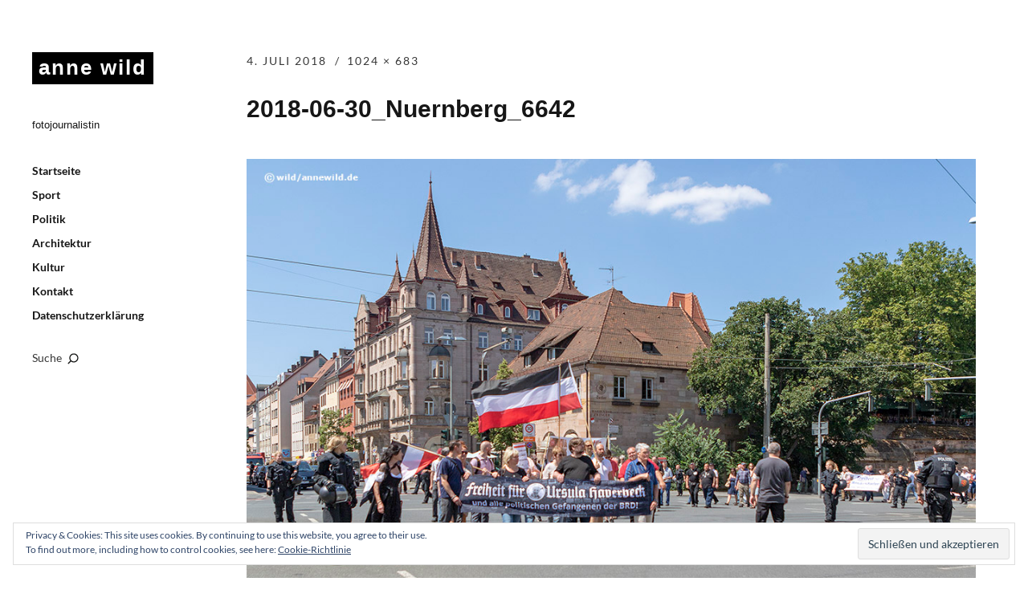

--- FILE ---
content_type: text/html; charset=UTF-8
request_url: https://www.annewild.de/kundgebung-freiheit-fuer-alle-politisch-gefangenen-fuer-die-abschaffung-des-paragraphen-130-stgb-nuernberg-30-06-2018/2018-06-30_nuernberg_6642/
body_size: 32128
content:
<!DOCTYPE html>
<html id="doc" lang="de">
<head>
	<meta charset="UTF-8" />
	<meta name="viewport" content="width=device-width,initial-scale=1">
	<link rel="profile" href="http://gmpg.org/xfn/11" />
	<link rel="pingback" href="https://www.annewild.de/xmlrpc.php">
		<!--[if lt IE 9]>
	<script src="https://www.annewild.de/wp-content/themes/moka/js/html5.js"></script>
	<![endif]-->
<title>2018-06-30_Nuernberg_6642 &#8211; anne wild</title>
<meta name='robots' content='max-image-preview:large' />
	<style>img:is([sizes="auto" i], [sizes^="auto," i]) { contain-intrinsic-size: 3000px 1500px }</style>
	<link rel='dns-prefetch' href='//stats.wp.com' />

<link rel='dns-prefetch' href='//v0.wordpress.com' />
<link rel="alternate" type="application/rss+xml" title="anne wild &raquo; Feed" href="https://www.annewild.de/feed/" />
<link rel="alternate" type="application/rss+xml" title="anne wild &raquo; Kommentar-Feed" href="https://www.annewild.de/comments/feed/" />
<script type="text/javascript">
/* <![CDATA[ */
window._wpemojiSettings = {"baseUrl":"https:\/\/s.w.org\/images\/core\/emoji\/15.0.3\/72x72\/","ext":".png","svgUrl":"https:\/\/s.w.org\/images\/core\/emoji\/15.0.3\/svg\/","svgExt":".svg","source":{"concatemoji":"https:\/\/www.annewild.de\/wp-includes\/js\/wp-emoji-release.min.js?ver=6.7.4"}};
/*! This file is auto-generated */
!function(i,n){var o,s,e;function c(e){try{var t={supportTests:e,timestamp:(new Date).valueOf()};sessionStorage.setItem(o,JSON.stringify(t))}catch(e){}}function p(e,t,n){e.clearRect(0,0,e.canvas.width,e.canvas.height),e.fillText(t,0,0);var t=new Uint32Array(e.getImageData(0,0,e.canvas.width,e.canvas.height).data),r=(e.clearRect(0,0,e.canvas.width,e.canvas.height),e.fillText(n,0,0),new Uint32Array(e.getImageData(0,0,e.canvas.width,e.canvas.height).data));return t.every(function(e,t){return e===r[t]})}function u(e,t,n){switch(t){case"flag":return n(e,"\ud83c\udff3\ufe0f\u200d\u26a7\ufe0f","\ud83c\udff3\ufe0f\u200b\u26a7\ufe0f")?!1:!n(e,"\ud83c\uddfa\ud83c\uddf3","\ud83c\uddfa\u200b\ud83c\uddf3")&&!n(e,"\ud83c\udff4\udb40\udc67\udb40\udc62\udb40\udc65\udb40\udc6e\udb40\udc67\udb40\udc7f","\ud83c\udff4\u200b\udb40\udc67\u200b\udb40\udc62\u200b\udb40\udc65\u200b\udb40\udc6e\u200b\udb40\udc67\u200b\udb40\udc7f");case"emoji":return!n(e,"\ud83d\udc26\u200d\u2b1b","\ud83d\udc26\u200b\u2b1b")}return!1}function f(e,t,n){var r="undefined"!=typeof WorkerGlobalScope&&self instanceof WorkerGlobalScope?new OffscreenCanvas(300,150):i.createElement("canvas"),a=r.getContext("2d",{willReadFrequently:!0}),o=(a.textBaseline="top",a.font="600 32px Arial",{});return e.forEach(function(e){o[e]=t(a,e,n)}),o}function t(e){var t=i.createElement("script");t.src=e,t.defer=!0,i.head.appendChild(t)}"undefined"!=typeof Promise&&(o="wpEmojiSettingsSupports",s=["flag","emoji"],n.supports={everything:!0,everythingExceptFlag:!0},e=new Promise(function(e){i.addEventListener("DOMContentLoaded",e,{once:!0})}),new Promise(function(t){var n=function(){try{var e=JSON.parse(sessionStorage.getItem(o));if("object"==typeof e&&"number"==typeof e.timestamp&&(new Date).valueOf()<e.timestamp+604800&&"object"==typeof e.supportTests)return e.supportTests}catch(e){}return null}();if(!n){if("undefined"!=typeof Worker&&"undefined"!=typeof OffscreenCanvas&&"undefined"!=typeof URL&&URL.createObjectURL&&"undefined"!=typeof Blob)try{var e="postMessage("+f.toString()+"("+[JSON.stringify(s),u.toString(),p.toString()].join(",")+"));",r=new Blob([e],{type:"text/javascript"}),a=new Worker(URL.createObjectURL(r),{name:"wpTestEmojiSupports"});return void(a.onmessage=function(e){c(n=e.data),a.terminate(),t(n)})}catch(e){}c(n=f(s,u,p))}t(n)}).then(function(e){for(var t in e)n.supports[t]=e[t],n.supports.everything=n.supports.everything&&n.supports[t],"flag"!==t&&(n.supports.everythingExceptFlag=n.supports.everythingExceptFlag&&n.supports[t]);n.supports.everythingExceptFlag=n.supports.everythingExceptFlag&&!n.supports.flag,n.DOMReady=!1,n.readyCallback=function(){n.DOMReady=!0}}).then(function(){return e}).then(function(){var e;n.supports.everything||(n.readyCallback(),(e=n.source||{}).concatemoji?t(e.concatemoji):e.wpemoji&&e.twemoji&&(t(e.twemoji),t(e.wpemoji)))}))}((window,document),window._wpemojiSettings);
/* ]]> */
</script>
<style id='wp-emoji-styles-inline-css' type='text/css'>

	img.wp-smiley, img.emoji {
		display: inline !important;
		border: none !important;
		box-shadow: none !important;
		height: 1em !important;
		width: 1em !important;
		margin: 0 0.07em !important;
		vertical-align: -0.1em !important;
		background: none !important;
		padding: 0 !important;
	}
</style>
<link rel='stylesheet' id='wp-block-library-css' href='https://www.annewild.de/wp-includes/css/dist/block-library/style.min.css?ver=6.7.4' type='text/css' media='all' />
<link rel='stylesheet' id='mediaelement-css' href='https://www.annewild.de/wp-includes/js/mediaelement/mediaelementplayer-legacy.min.css?ver=4.2.17' type='text/css' media='all' />
<link rel='stylesheet' id='wp-mediaelement-css' href='https://www.annewild.de/wp-includes/js/mediaelement/wp-mediaelement.min.css?ver=6.7.4' type='text/css' media='all' />
<style id='jetpack-sharing-buttons-style-inline-css' type='text/css'>
.jetpack-sharing-buttons__services-list{display:flex;flex-direction:row;flex-wrap:wrap;gap:0;list-style-type:none;margin:5px;padding:0}.jetpack-sharing-buttons__services-list.has-small-icon-size{font-size:12px}.jetpack-sharing-buttons__services-list.has-normal-icon-size{font-size:16px}.jetpack-sharing-buttons__services-list.has-large-icon-size{font-size:24px}.jetpack-sharing-buttons__services-list.has-huge-icon-size{font-size:36px}@media print{.jetpack-sharing-buttons__services-list{display:none!important}}.editor-styles-wrapper .wp-block-jetpack-sharing-buttons{gap:0;padding-inline-start:0}ul.jetpack-sharing-buttons__services-list.has-background{padding:1.25em 2.375em}
</style>
<style id='classic-theme-styles-inline-css' type='text/css'>
/*! This file is auto-generated */
.wp-block-button__link{color:#fff;background-color:#32373c;border-radius:9999px;box-shadow:none;text-decoration:none;padding:calc(.667em + 2px) calc(1.333em + 2px);font-size:1.125em}.wp-block-file__button{background:#32373c;color:#fff;text-decoration:none}
</style>
<style id='global-styles-inline-css' type='text/css'>
:root{--wp--preset--aspect-ratio--square: 1;--wp--preset--aspect-ratio--4-3: 4/3;--wp--preset--aspect-ratio--3-4: 3/4;--wp--preset--aspect-ratio--3-2: 3/2;--wp--preset--aspect-ratio--2-3: 2/3;--wp--preset--aspect-ratio--16-9: 16/9;--wp--preset--aspect-ratio--9-16: 9/16;--wp--preset--color--black: #000000;--wp--preset--color--cyan-bluish-gray: #abb8c3;--wp--preset--color--white: #ffffff;--wp--preset--color--pale-pink: #f78da7;--wp--preset--color--vivid-red: #cf2e2e;--wp--preset--color--luminous-vivid-orange: #ff6900;--wp--preset--color--luminous-vivid-amber: #fcb900;--wp--preset--color--light-green-cyan: #7bdcb5;--wp--preset--color--vivid-green-cyan: #00d084;--wp--preset--color--pale-cyan-blue: #8ed1fc;--wp--preset--color--vivid-cyan-blue: #0693e3;--wp--preset--color--vivid-purple: #9b51e0;--wp--preset--gradient--vivid-cyan-blue-to-vivid-purple: linear-gradient(135deg,rgba(6,147,227,1) 0%,rgb(155,81,224) 100%);--wp--preset--gradient--light-green-cyan-to-vivid-green-cyan: linear-gradient(135deg,rgb(122,220,180) 0%,rgb(0,208,130) 100%);--wp--preset--gradient--luminous-vivid-amber-to-luminous-vivid-orange: linear-gradient(135deg,rgba(252,185,0,1) 0%,rgba(255,105,0,1) 100%);--wp--preset--gradient--luminous-vivid-orange-to-vivid-red: linear-gradient(135deg,rgba(255,105,0,1) 0%,rgb(207,46,46) 100%);--wp--preset--gradient--very-light-gray-to-cyan-bluish-gray: linear-gradient(135deg,rgb(238,238,238) 0%,rgb(169,184,195) 100%);--wp--preset--gradient--cool-to-warm-spectrum: linear-gradient(135deg,rgb(74,234,220) 0%,rgb(151,120,209) 20%,rgb(207,42,186) 40%,rgb(238,44,130) 60%,rgb(251,105,98) 80%,rgb(254,248,76) 100%);--wp--preset--gradient--blush-light-purple: linear-gradient(135deg,rgb(255,206,236) 0%,rgb(152,150,240) 100%);--wp--preset--gradient--blush-bordeaux: linear-gradient(135deg,rgb(254,205,165) 0%,rgb(254,45,45) 50%,rgb(107,0,62) 100%);--wp--preset--gradient--luminous-dusk: linear-gradient(135deg,rgb(255,203,112) 0%,rgb(199,81,192) 50%,rgb(65,88,208) 100%);--wp--preset--gradient--pale-ocean: linear-gradient(135deg,rgb(255,245,203) 0%,rgb(182,227,212) 50%,rgb(51,167,181) 100%);--wp--preset--gradient--electric-grass: linear-gradient(135deg,rgb(202,248,128) 0%,rgb(113,206,126) 100%);--wp--preset--gradient--midnight: linear-gradient(135deg,rgb(2,3,129) 0%,rgb(40,116,252) 100%);--wp--preset--font-size--small: 13px;--wp--preset--font-size--medium: 20px;--wp--preset--font-size--large: 36px;--wp--preset--font-size--x-large: 42px;--wp--preset--spacing--20: 0.44rem;--wp--preset--spacing--30: 0.67rem;--wp--preset--spacing--40: 1rem;--wp--preset--spacing--50: 1.5rem;--wp--preset--spacing--60: 2.25rem;--wp--preset--spacing--70: 3.38rem;--wp--preset--spacing--80: 5.06rem;--wp--preset--shadow--natural: 6px 6px 9px rgba(0, 0, 0, 0.2);--wp--preset--shadow--deep: 12px 12px 50px rgba(0, 0, 0, 0.4);--wp--preset--shadow--sharp: 6px 6px 0px rgba(0, 0, 0, 0.2);--wp--preset--shadow--outlined: 6px 6px 0px -3px rgba(255, 255, 255, 1), 6px 6px rgba(0, 0, 0, 1);--wp--preset--shadow--crisp: 6px 6px 0px rgba(0, 0, 0, 1);}:where(.is-layout-flex){gap: 0.5em;}:where(.is-layout-grid){gap: 0.5em;}body .is-layout-flex{display: flex;}.is-layout-flex{flex-wrap: wrap;align-items: center;}.is-layout-flex > :is(*, div){margin: 0;}body .is-layout-grid{display: grid;}.is-layout-grid > :is(*, div){margin: 0;}:where(.wp-block-columns.is-layout-flex){gap: 2em;}:where(.wp-block-columns.is-layout-grid){gap: 2em;}:where(.wp-block-post-template.is-layout-flex){gap: 1.25em;}:where(.wp-block-post-template.is-layout-grid){gap: 1.25em;}.has-black-color{color: var(--wp--preset--color--black) !important;}.has-cyan-bluish-gray-color{color: var(--wp--preset--color--cyan-bluish-gray) !important;}.has-white-color{color: var(--wp--preset--color--white) !important;}.has-pale-pink-color{color: var(--wp--preset--color--pale-pink) !important;}.has-vivid-red-color{color: var(--wp--preset--color--vivid-red) !important;}.has-luminous-vivid-orange-color{color: var(--wp--preset--color--luminous-vivid-orange) !important;}.has-luminous-vivid-amber-color{color: var(--wp--preset--color--luminous-vivid-amber) !important;}.has-light-green-cyan-color{color: var(--wp--preset--color--light-green-cyan) !important;}.has-vivid-green-cyan-color{color: var(--wp--preset--color--vivid-green-cyan) !important;}.has-pale-cyan-blue-color{color: var(--wp--preset--color--pale-cyan-blue) !important;}.has-vivid-cyan-blue-color{color: var(--wp--preset--color--vivid-cyan-blue) !important;}.has-vivid-purple-color{color: var(--wp--preset--color--vivid-purple) !important;}.has-black-background-color{background-color: var(--wp--preset--color--black) !important;}.has-cyan-bluish-gray-background-color{background-color: var(--wp--preset--color--cyan-bluish-gray) !important;}.has-white-background-color{background-color: var(--wp--preset--color--white) !important;}.has-pale-pink-background-color{background-color: var(--wp--preset--color--pale-pink) !important;}.has-vivid-red-background-color{background-color: var(--wp--preset--color--vivid-red) !important;}.has-luminous-vivid-orange-background-color{background-color: var(--wp--preset--color--luminous-vivid-orange) !important;}.has-luminous-vivid-amber-background-color{background-color: var(--wp--preset--color--luminous-vivid-amber) !important;}.has-light-green-cyan-background-color{background-color: var(--wp--preset--color--light-green-cyan) !important;}.has-vivid-green-cyan-background-color{background-color: var(--wp--preset--color--vivid-green-cyan) !important;}.has-pale-cyan-blue-background-color{background-color: var(--wp--preset--color--pale-cyan-blue) !important;}.has-vivid-cyan-blue-background-color{background-color: var(--wp--preset--color--vivid-cyan-blue) !important;}.has-vivid-purple-background-color{background-color: var(--wp--preset--color--vivid-purple) !important;}.has-black-border-color{border-color: var(--wp--preset--color--black) !important;}.has-cyan-bluish-gray-border-color{border-color: var(--wp--preset--color--cyan-bluish-gray) !important;}.has-white-border-color{border-color: var(--wp--preset--color--white) !important;}.has-pale-pink-border-color{border-color: var(--wp--preset--color--pale-pink) !important;}.has-vivid-red-border-color{border-color: var(--wp--preset--color--vivid-red) !important;}.has-luminous-vivid-orange-border-color{border-color: var(--wp--preset--color--luminous-vivid-orange) !important;}.has-luminous-vivid-amber-border-color{border-color: var(--wp--preset--color--luminous-vivid-amber) !important;}.has-light-green-cyan-border-color{border-color: var(--wp--preset--color--light-green-cyan) !important;}.has-vivid-green-cyan-border-color{border-color: var(--wp--preset--color--vivid-green-cyan) !important;}.has-pale-cyan-blue-border-color{border-color: var(--wp--preset--color--pale-cyan-blue) !important;}.has-vivid-cyan-blue-border-color{border-color: var(--wp--preset--color--vivid-cyan-blue) !important;}.has-vivid-purple-border-color{border-color: var(--wp--preset--color--vivid-purple) !important;}.has-vivid-cyan-blue-to-vivid-purple-gradient-background{background: var(--wp--preset--gradient--vivid-cyan-blue-to-vivid-purple) !important;}.has-light-green-cyan-to-vivid-green-cyan-gradient-background{background: var(--wp--preset--gradient--light-green-cyan-to-vivid-green-cyan) !important;}.has-luminous-vivid-amber-to-luminous-vivid-orange-gradient-background{background: var(--wp--preset--gradient--luminous-vivid-amber-to-luminous-vivid-orange) !important;}.has-luminous-vivid-orange-to-vivid-red-gradient-background{background: var(--wp--preset--gradient--luminous-vivid-orange-to-vivid-red) !important;}.has-very-light-gray-to-cyan-bluish-gray-gradient-background{background: var(--wp--preset--gradient--very-light-gray-to-cyan-bluish-gray) !important;}.has-cool-to-warm-spectrum-gradient-background{background: var(--wp--preset--gradient--cool-to-warm-spectrum) !important;}.has-blush-light-purple-gradient-background{background: var(--wp--preset--gradient--blush-light-purple) !important;}.has-blush-bordeaux-gradient-background{background: var(--wp--preset--gradient--blush-bordeaux) !important;}.has-luminous-dusk-gradient-background{background: var(--wp--preset--gradient--luminous-dusk) !important;}.has-pale-ocean-gradient-background{background: var(--wp--preset--gradient--pale-ocean) !important;}.has-electric-grass-gradient-background{background: var(--wp--preset--gradient--electric-grass) !important;}.has-midnight-gradient-background{background: var(--wp--preset--gradient--midnight) !important;}.has-small-font-size{font-size: var(--wp--preset--font-size--small) !important;}.has-medium-font-size{font-size: var(--wp--preset--font-size--medium) !important;}.has-large-font-size{font-size: var(--wp--preset--font-size--large) !important;}.has-x-large-font-size{font-size: var(--wp--preset--font-size--x-large) !important;}
:where(.wp-block-post-template.is-layout-flex){gap: 1.25em;}:where(.wp-block-post-template.is-layout-grid){gap: 1.25em;}
:where(.wp-block-columns.is-layout-flex){gap: 2em;}:where(.wp-block-columns.is-layout-grid){gap: 2em;}
:root :where(.wp-block-pullquote){font-size: 1.5em;line-height: 1.6;}
</style>
<link rel='stylesheet' id='moka-flex-slider-style-css' href='https://www.annewild.de/wp-content/themes/moka/js/flex-slider/flexslider.css?ver=6.7.4' type='text/css' media='all' />
<link rel='stylesheet' id='moka-lato-css' href='//www.annewild.de/wp-content/uploads/omgf/moka-lato/moka-lato.css?ver=1666293938' type='text/css' media='all' />
<link rel='stylesheet' id='moka-style-css' href='https://www.annewild.de/wp-content/themes/moka/style.css?ver=2013-10-15' type='text/css' media='all' />
<script type="text/javascript" src="https://www.annewild.de/wp-includes/js/jquery/jquery.min.js?ver=3.7.1" id="jquery-core-js"></script>
<script type="text/javascript" src="https://www.annewild.de/wp-includes/js/jquery/jquery-migrate.min.js?ver=3.4.1" id="jquery-migrate-js"></script>
<script type="text/javascript" src="https://www.annewild.de/wp-content/themes/moka/js/jquery.fitvids.js?ver=1.1" id="moka-fitvids-js"></script>
<script type="text/javascript" src="https://www.annewild.de/wp-content/themes/moka/js/flex-slider/jquery.flexslider-min.js?ver=6.7.4" id="moka-flex-slider-js"></script>
<script type="text/javascript" src="https://www.annewild.de/wp-content/themes/moka/js/functions.js?ver=2013-10-15" id="moka-script-js"></script>
<link rel="https://api.w.org/" href="https://www.annewild.de/wp-json/" /><link rel="alternate" title="JSON" type="application/json" href="https://www.annewild.de/wp-json/wp/v2/media/1996" /><link rel="EditURI" type="application/rsd+xml" title="RSD" href="https://www.annewild.de/xmlrpc.php?rsd" />
<meta name="generator" content="WordPress 6.7.4" />
<link rel='shortlink' href='https://wp.me/a9sjG9-wc' />
<link rel="alternate" title="oEmbed (JSON)" type="application/json+oembed" href="https://www.annewild.de/wp-json/oembed/1.0/embed?url=https%3A%2F%2Fwww.annewild.de%2Fkundgebung-freiheit-fuer-alle-politisch-gefangenen-fuer-die-abschaffung-des-paragraphen-130-stgb-nuernberg-30-06-2018%2F2018-06-30_nuernberg_6642%2F" />
<link rel="alternate" title="oEmbed (XML)" type="text/xml+oembed" href="https://www.annewild.de/wp-json/oembed/1.0/embed?url=https%3A%2F%2Fwww.annewild.de%2Fkundgebung-freiheit-fuer-alle-politisch-gefangenen-fuer-die-abschaffung-des-paragraphen-130-stgb-nuernberg-30-06-2018%2F2018-06-30_nuernberg_6642%2F&#038;format=xml" />
	<style>img#wpstats{display:none}</style>
		         <style type="text/css">
			 #site-title h1 a {color:#; background: #000000;}
             a {color: ;}
             a:hover,
			 .entry-footer a:hover,
			 #site-nav ul li a:hover,
			.widget_nav_menu ul li a:hover,
			 #search-btn:hover,
			 .nav-next a:hover,
			 .nav-previous a:hover,
			 .previous-image a:hover,
			 .next-image a:hover {color: ;}
			 #front-sidebar .widget_moka_quote p.quote-text,
			 #front-sidebar .widget_moka_about h3.about-title  {color: ;}
         </style>
    </head>

<body class="attachment attachment-template-default single single-attachment postid-1996 attachmentid-1996 attachment-jpeg">

<div id="container">
	<div class="search-overlay">
		<div class="search-wrap">
			
<form role="search" method="get" id="searchform" class="searchform" action="https://www.annewild.de/" role="search">
	<input type="text" class="field mainsearch" name="s" id="s" autofocus="autofocus" placeholder="Suche &hellip;" />
	<input type="submit" class="submit" name="submit" id="searchsubmit" value="Suche" />
</form>			<div class="search-close">Suche schliessen</div>
			<p class="search-info">Tippe deine Suchbegriffe ein und drücke Enter, um Suchergebnisse anzuzeigen.</p>
		</div><!-- end .search-wrap -->
	</div><!-- end .search-overlay -->


<div id="sidebar-wrap">
	<div id="sidebar">
	<header id="masthead" class="clearfix" role="banner">
		<div id="site-title">
			<h1><a href="https://www.annewild.de/" title="anne wild">anne wild</a></h1>
							<h2 class="site-description">fotojournalistin</h2>
					</div><!-- end #site-title -->
	</header><!-- end #masthead -->

	<a href="#nav-mobile" id="mobile-menu-btn"><span>Menü</span></a>
	<nav id="site-nav" class="clearfix">
		<ul id="menu-hauptmenue" class="menu"><li id="menu-item-53" class="menu-item menu-item-type-custom menu-item-object-custom menu-item-home menu-item-53"><a href="http://www.annewild.de/">Startseite</a></li>
<li id="menu-item-1286" class="menu-item menu-item-type-taxonomy menu-item-object-category menu-item-1286"><a href="https://www.annewild.de/category/sport/">Sport</a></li>
<li id="menu-item-1288" class="menu-item menu-item-type-taxonomy menu-item-object-category menu-item-1288"><a href="https://www.annewild.de/category/politik/">Politik</a></li>
<li id="menu-item-1287" class="menu-item menu-item-type-taxonomy menu-item-object-category menu-item-1287"><a href="https://www.annewild.de/category/architektur/">Architektur</a></li>
<li id="menu-item-1289" class="menu-item menu-item-type-taxonomy menu-item-object-category menu-item-1289"><a href="https://www.annewild.de/category/kultur/">Kultur</a></li>
<li id="menu-item-80" class="menu-item menu-item-type-post_type menu-item-object-page menu-item-80"><a href="https://www.annewild.de/kontakt/">Kontakt</a></li>
<li id="menu-item-1757" class="menu-item menu-item-type-post_type menu-item-object-page menu-item-privacy-policy menu-item-1757"><a rel="privacy-policy" href="https://www.annewild.de/datenschutz/">Datenschutzerklärung</a></li>
</ul>		<div id="search-btn">Suche</div>
	</nav><!-- end #site-nav -->

	</div><!-- end #sidebar -->
</div><!-- end #sidebar-wrap -->

<div id="main-wrap">
<div id="primary" class="site-content" role="main">

	<article id="post-1996" class="post-1996 attachment type-attachment status-inherit hentry">

		<header class="entry-header">
			<div class="entry-details">
				<div class="entry-date">
					<a href="https://www.annewild.de/kundgebung-freiheit-fuer-alle-politisch-gefangenen-fuer-die-abschaffung-des-paragraphen-130-stgb-nuernberg-30-06-2018/2018-06-30_nuernberg_6642/" class="entry-date">4. Juli 2018</a>
				</div><!-- end .entry-date -->
				<div class="full-size-link"><a href="https://www.annewild.de/wp-content/uploads/2018/07/2018-06-30_Nuernberg_6642.jpg">1024 &times; 683</a></div>
							</div><!--end .entry-details -->
			<h1 class="entry-title">2018-06-30_Nuernberg_6642</a></h1>
		</header><!--end .entry-header -->

		<div class="entry-content clearfix">
			<div class="attachment">
						<a href="https://www.annewild.de/kundgebung-freiheit-fuer-alle-politisch-gefangenen-fuer-die-abschaffung-des-paragraphen-130-stgb-nuernberg-30-06-2018/2018-06-30_nuernberg_6662/" title="2018-06-30_Nuernberg_6642"><img width="1024" height="683" src="https://www.annewild.de/wp-content/uploads/2018/07/2018-06-30_Nuernberg_6642.jpg" class="attachment-1180x1180 size-1180x1180" alt="" decoding="async" fetchpriority="high" srcset="https://www.annewild.de/wp-content/uploads/2018/07/2018-06-30_Nuernberg_6642.jpg 1024w, https://www.annewild.de/wp-content/uploads/2018/07/2018-06-30_Nuernberg_6642-590x394.jpg 590w, https://www.annewild.de/wp-content/uploads/2018/07/2018-06-30_Nuernberg_6642-768x512.jpg 768w" sizes="(max-width: 1024px) 100vw, 1024px" data-attachment-id="1996" data-permalink="https://www.annewild.de/kundgebung-freiheit-fuer-alle-politisch-gefangenen-fuer-die-abschaffung-des-paragraphen-130-stgb-nuernberg-30-06-2018/2018-06-30_nuernberg_6642/" data-orig-file="https://www.annewild.de/wp-content/uploads/2018/07/2018-06-30_Nuernberg_6642.jpg" data-orig-size="1024,683" data-comments-opened="0" data-image-meta="{&quot;aperture&quot;:&quot;3.5&quot;,&quot;credit&quot;:&quot;&quot;,&quot;camera&quot;:&quot;Canon EOS 7D Mark II&quot;,&quot;caption&quot;:&quot;&quot;,&quot;created_timestamp&quot;:&quot;1530364286&quot;,&quot;copyright&quot;:&quot;&quot;,&quot;focal_length&quot;:&quot;24&quot;,&quot;iso&quot;:&quot;250&quot;,&quot;shutter_speed&quot;:&quot;0.0003125&quot;,&quot;title&quot;:&quot;&quot;,&quot;orientation&quot;:&quot;1&quot;}" data-image-title="2018-06-30_Nuernberg_6642" data-image-description="" data-image-caption="" data-medium-file="https://www.annewild.de/wp-content/uploads/2018/07/2018-06-30_Nuernberg_6642-590x394.jpg" data-large-file="https://www.annewild.de/wp-content/uploads/2018/07/2018-06-30_Nuernberg_6642.jpg" /></a>

						
			</div><!-- .attachment -->
		</div><!-- .entry-content -->

		<footer class="entry-footer clearfix">
		 	<div class="parent-post-link">Veröffentlicht in:  <a href="https://www.annewild.de/kundgebung-freiheit-fuer-alle-politisch-gefangenen-fuer-die-abschaffung-des-paragraphen-130-stgb-nuernberg-30-06-2018/" rel="gallery">Kundgebung »Freiheit für alle politischen Gefangenen, für die Abschaffung des Paragraphen 130 StGB«, Nürnberg, 30.06.2018</a></div>
		</footer><!-- end .entry-footer -->

	</article><!-- #post-1996 -->

	
	<div id="comments" class="comments-area">
	
	
	
	
	
	</div><!-- #comments .comments-area -->

</div><!-- end #primary -->

	<nav id="nav-image" class="clearfix">
		<div class="nav-previous"><a href='https://www.annewild.de/kundgebung-freiheit-fuer-alle-politisch-gefangenen-fuer-die-abschaffung-des-paragraphen-130-stgb-nuernberg-30-06-2018/2018-06-30_nuernberg_6629/'><span>&larr; Vorherige</span></a></div>
		<div class="nav-next"><a href='https://www.annewild.de/kundgebung-freiheit-fuer-alle-politisch-gefangenen-fuer-die-abschaffung-des-paragraphen-130-stgb-nuernberg-30-06-2018/2018-06-30_nuernberg_6662/'><span>Neuere &rarr;</span></a></div>
	</nav><!-- #image-nav -->

 
	<footer id="colophon" class="site-footer clearfix">

		

<div id="footer-sidebar-wrap" class="clearfix">
			<div id="footer-sidebar-one" class="widget-area" role="complementary">
			<aside id="archives-2" class="widget widget_archive"><h3 class="widget-title">Archiv</h3>
			<ul>
					<li><a href='https://www.annewild.de/2020/07/'>Juli 2020</a></li>
	<li><a href='https://www.annewild.de/2020/03/'>März 2020</a></li>
	<li><a href='https://www.annewild.de/2019/05/'>Mai 2019</a></li>
	<li><a href='https://www.annewild.de/2019/01/'>Januar 2019</a></li>
	<li><a href='https://www.annewild.de/2018/10/'>Oktober 2018</a></li>
	<li><a href='https://www.annewild.de/2018/09/'>September 2018</a></li>
	<li><a href='https://www.annewild.de/2018/07/'>Juli 2018</a></li>
	<li><a href='https://www.annewild.de/2018/06/'>Juni 2018</a></li>
	<li><a href='https://www.annewild.de/2018/05/'>Mai 2018</a></li>
	<li><a href='https://www.annewild.de/2018/02/'>Februar 2018</a></li>
	<li><a href='https://www.annewild.de/2018/01/'>Januar 2018</a></li>
	<li><a href='https://www.annewild.de/2017/12/'>Dezember 2017</a></li>
	<li><a href='https://www.annewild.de/2017/10/'>Oktober 2017</a></li>
	<li><a href='https://www.annewild.de/2017/09/'>September 2017</a></li>
	<li><a href='https://www.annewild.de/2017/08/'>August 2017</a></li>
	<li><a href='https://www.annewild.de/2017/06/'>Juni 2017</a></li>
	<li><a href='https://www.annewild.de/2017/05/'>Mai 2017</a></li>
	<li><a href='https://www.annewild.de/2016/12/'>Dezember 2016</a></li>
	<li><a href='https://www.annewild.de/2016/01/'>Januar 2016</a></li>
	<li><a href='https://www.annewild.de/2015/07/'>Juli 2015</a></li>
	<li><a href='https://www.annewild.de/2015/04/'>April 2015</a></li>
	<li><a href='https://www.annewild.de/2015/03/'>März 2015</a></li>
	<li><a href='https://www.annewild.de/2015/01/'>Januar 2015</a></li>
	<li><a href='https://www.annewild.de/2014/12/'>Dezember 2014</a></li>
	<li><a href='https://www.annewild.de/2014/11/'>November 2014</a></li>
	<li><a href='https://www.annewild.de/2014/05/'>Mai 2014</a></li>
	<li><a href='https://www.annewild.de/2014/04/'>April 2014</a></li>
	<li><a href='https://www.annewild.de/2013/10/'>Oktober 2013</a></li>
	<li><a href='https://www.annewild.de/2013/09/'>September 2013</a></li>
	<li><a href='https://www.annewild.de/2013/08/'>August 2013</a></li>
	<li><a href='https://www.annewild.de/2013/07/'>Juli 2013</a></li>
	<li><a href='https://www.annewild.de/2013/06/'>Juni 2013</a></li>
	<li><a href='https://www.annewild.de/2013/05/'>Mai 2013</a></li>
	<li><a href='https://www.annewild.de/2012/11/'>November 2012</a></li>
	<li><a href='https://www.annewild.de/2012/10/'>Oktober 2012</a></li>
	<li><a href='https://www.annewild.de/2012/06/'>Juni 2012</a></li>
	<li><a href='https://www.annewild.de/2012/05/'>Mai 2012</a></li>
	<li><a href='https://www.annewild.de/2012/04/'>April 2012</a></li>
	<li><a href='https://www.annewild.de/2012/02/'>Februar 2012</a></li>
	<li><a href='https://www.annewild.de/2012/01/'>Januar 2012</a></li>
	<li><a href='https://www.annewild.de/2010/10/'>Oktober 2010</a></li>
			</ul>

			</aside>		</div><!-- .widget-area -->
	
			<div id="footer-sidebar-two" class="widget-area" role="complementary">
			
		<aside id="recent-posts-2" class="widget widget_recent_entries">
		<h3 class="widget-title">Neueste Beiträge</h3>
		<ul>
											<li>
					<a href="https://www.annewild.de/nsu-prozess-die-urteilsverkuendung/">NSU Prozess – Die Urteilsverkündung</a>
									</li>
											<li>
					<a href="https://www.annewild.de/foerderpreise-2020-der-landeshauptstadt-muenchen/">Förderpreise 2020 der Landeshauptstadt München</a>
									</li>
											<li>
					<a href="https://www.annewild.de/pegida-muenchen-das-geschriebene-wort-eine-langzeitbeobachtung/">Pegida München  <br>Das geschriebene Wort – eine Langzeitbeobachtung</a>
									</li>
											<li>
					<a href="https://www.annewild.de/kundgebung-der-neonazistischen-partei-der-iii-weg-am-1-mai-2019-in-plauen/">Kundgebung der neonazistischen Partei »Der III. Weg« am 1. Mai 2019 in Plauen</a>
									</li>
											<li>
					<a href="https://www.annewild.de/mein-verein-fuer-alle-zeit/">Buch: »Mein Verein für alle Zeit«</a>
									</li>
					</ul>

		</aside><aside id="search-3" class="widget widget_search">
<form role="search" method="get" id="searchform" class="searchform" action="https://www.annewild.de/" role="search">
	<input type="text" class="field" name="s" id="s" placeholder="Suche &hellip;" />
	<input type="submit" class="submit" name="submit" id="searchsubmit" value="Suche" />
</form></aside>		</div><!-- .widget-area -->
	
			<div id="footer-sidebar-three" class="widget-area" role="complementary">
			<aside id="twitter_timeline-2" class="widget widget_twitter_timeline"><h3 class="widget-title">Folge mir auf Twitter</h3><a class="twitter-timeline" data-width="220" data-theme="light" data-border-color="#e8e8e8" data-tweet-limit="3" data-lang="DE" data-partner="jetpack" href="https://twitter.com/@annewild_muc" href="https://twitter.com/@annewild_muc">Meine Tweets</a></aside>		</div><!-- .widget-area -->
	</div><!-- end .footerwidget-wrap -->
		<div id="site-info">

					<div id="sidebar-footer-four" class="widget-area">
				<aside id="eu_cookie_law_widget-2" class="widget widget_eu_cookie_law_widget">
<div
	class="hide-on-button"
	data-hide-timeout="30"
	data-consent-expiration="180"
	id="eu-cookie-law"
>
	<form method="post" id="jetpack-eu-cookie-law-form">
		<input type="submit" value="Schließen und akzeptieren" class="accept" />
	</form>

	Privacy &amp; Cookies: This site uses cookies. By continuing to use this website, you agree to their use. <br />
To find out more, including how to control cookies, see here:
		<a href="https://www.annewild.de/datenschutz/" rel="">
		Cookie-Richtlinie	</a>
</div>
</aside>			</div><!-- .widget-area -->
		
		<ul class="credit"<li class="copyright">© Anne Wild</li></ul>
		</div><!-- end #site-info -->

	</footer><!-- end #colophon -->
	</div><!-- end #main-wrap -->
</div><!-- end #container -->


<link rel='stylesheet' id='eu-cookie-law-style-css' href='https://www.annewild.de/wp-content/plugins/jetpack/modules/widgets/eu-cookie-law/style.css?ver=14.4.1' type='text/css' media='all' />
<script type="text/javascript" src="https://www.annewild.de/wp-content/plugins/jetpack/_inc/build/twitter-timeline.min.js?ver=4.0.0" id="jetpack-twitter-timeline-js"></script>
<script type="text/javascript" id="jetpack-stats-js-before">
/* <![CDATA[ */
_stq = window._stq || [];
_stq.push([ "view", JSON.parse("{\"v\":\"ext\",\"blog\":\"139735857\",\"post\":\"1996\",\"tz\":\"1\",\"srv\":\"www.annewild.de\",\"j\":\"1:14.4.1\"}") ]);
_stq.push([ "clickTrackerInit", "139735857", "1996" ]);
/* ]]> */
</script>
<script type="text/javascript" src="https://stats.wp.com/e-202603.js" id="jetpack-stats-js" defer="defer" data-wp-strategy="defer"></script>
<script type="text/javascript" src="https://www.annewild.de/wp-content/plugins/jetpack/_inc/build/widgets/eu-cookie-law/eu-cookie-law.min.js?ver=20180522" id="eu-cookie-law-script-js"></script>

</body>
</html>